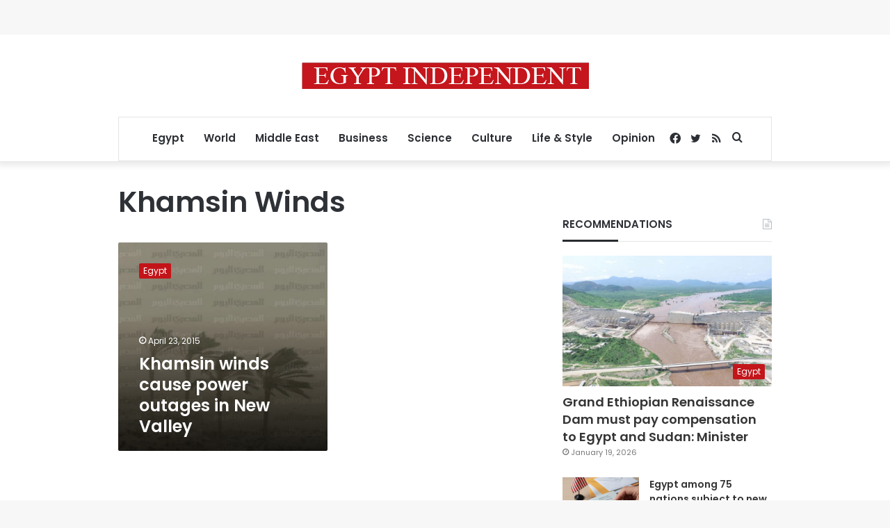

--- FILE ---
content_type: text/html; charset=utf-8
request_url: https://www.google.com/recaptcha/api2/aframe
body_size: 268
content:
<!DOCTYPE HTML><html><head><meta http-equiv="content-type" content="text/html; charset=UTF-8"></head><body><script nonce="sdBzVVoN9OwzDZTDGaajbg">/** Anti-fraud and anti-abuse applications only. See google.com/recaptcha */ try{var clients={'sodar':'https://pagead2.googlesyndication.com/pagead/sodar?'};window.addEventListener("message",function(a){try{if(a.source===window.parent){var b=JSON.parse(a.data);var c=clients[b['id']];if(c){var d=document.createElement('img');d.src=c+b['params']+'&rc='+(localStorage.getItem("rc::a")?sessionStorage.getItem("rc::b"):"");window.document.body.appendChild(d);sessionStorage.setItem("rc::e",parseInt(sessionStorage.getItem("rc::e")||0)+1);localStorage.setItem("rc::h",'1769057030345');}}}catch(b){}});window.parent.postMessage("_grecaptcha_ready", "*");}catch(b){}</script></body></html>

--- FILE ---
content_type: application/javascript; charset=utf-8
request_url: https://fundingchoicesmessages.google.com/f/AGSKWxUkpmkZ20EtZJMTSm1mj3p3X8vanAmMfJtQj-ZqPdQdarzq8r9Tvrh42H1WbKuUAxThjZaweNB4XXhbJ6ux4NPNj93uJJhrWe1PhrU_WOq8Jti-vVZFStOdyUgwrI775zN7X9LyQxyvwKET-4enJMmpICeAklvrmcvgSEdzPu5YTl7zyTWc5Oo34DnA/_/cdn.ads./banner_control.php?/doubleclick.min/lazyad-+advertorial.
body_size: -1289
content:
window['1d172168-76d1-4874-8c48-fef46aeb161c'] = true;